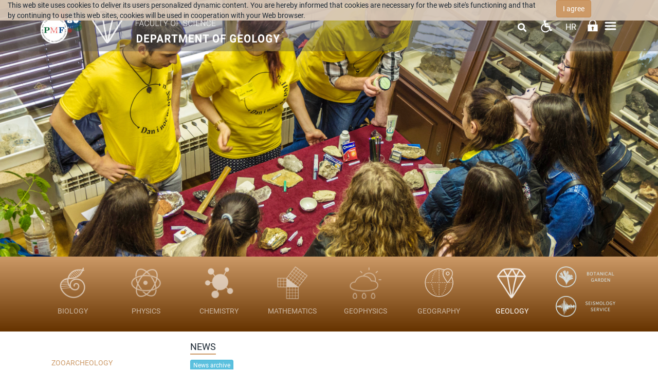

--- FILE ---
content_type: text/html; charset=utf-8
request_url: https://www.chem.pmf.hr/geol/en/course/zoo
body_size: 20536
content:
<!DOCTYPE HTML>
<html lang="en" class="htmlcms">

                        
                    

    <!--
    Powered by Ekorre Academic - https://ekorre.hr/ekorre-academic
    Based on Quilt CMS - https://www.fer.unizg.hr/quilt-cms
-->
<head>

<meta http-equiv="Content-Type" content="text/html; charset=utf-8" />
<meta http-equiv="Content-Language" content="en" />
<meta name="generator" content="Ekorre Academic, https://ekorre.hr/ekorre-academic/" />

<!--meta name="robots" content="noindex" /-->
<meta name="keywords" content="" />
<meta property="og:url" content="https://www.chem.pmf.hr/geol/en/course/zoo" />
<meta property="og:title" content="Zooarcheology" />
<meta name="twitter:card" content="summary" />
<title>Zooarcheology</title>

<!-- breaks jquery-ui-1.10.3 tabs -->
<!--base href="https://www.chem.pmf.hr/geol/en/course/zoo"-->

<link rel="alternate" type="application/rss+xml" title="PMF: Zooarcheology" href="/feed/rss.php?url=/geol/en/course/zoo" >
<link rel="alternate" type="application/rss+xml" title="PMF News: Zooarcheology" href="/feed/rss.php?url=/geol/en/course/zoo&amp;portlet=news" >
<link rel="alternate" type="application/rss+xml" title="PMF Content: Zooarcheology" href="/feed/rss.php?url=/geol/en/course/zoo&amp;portlet=content" >
<link rel="alternate" type="application/rss+xml" title="PMF Repository: Zooarcheology" href="/feed/rss.php?url=/geol/en/course/zoo&amp;portlet=repository" >
<link rel="stylesheet" href="/lib111/font-awesome/css/all.min.css">

<script type="text/javascript">
	var _selfbase = "";
	var _selfurl = "/geol/en/course/zoo";
	var _request_method = "GET";
	var _uid = 1;
    var _lc_window_refreshing = "Refreshing...";
    var _lc_error_save_with_different_uid = "You are no longer logged in. Before saving data, open a new window and log in.";
    var _v1_ajax_url = _selfbase + "/jsxr.php/geol/en/course/zoo";
    var _v1_ajax_settings_default = {
        async : false,
        type : "POST",
        dataType : "json",
        url : _v1_ajax_url
    };
    var _lc_window_close = "Close";
    var _design_skin_dir = "/_pub/themes_static/pmf2019/geol";
</script>
<script type="text/javascript" src="/lib111/json2.js"></script>
<script type="text/javascript" src="/lib111/jQuery/js/jquery.min.js"></script>
<script type="text/javascript" src="/lib111/jQuery/js/jquery-migrate.js"></script>
<script type="text/javascript" src="/lib111/jquery-ui/jquery-ui.min.js"></script>
<script type="text/javascript" src="/lib111/cms_misc.js"></script>
<link type="text/css" href="/lib111/jquery-ui/smoothness/jquery-ui.css" rel="stylesheet" />

<link rel='stylesheet' type='text/css' href='/_pub1767983384/themes_static/pmf2019/geol/style.css'/>
<link rel='stylesheet' type='text/css' href='/_pub1767983384/themes_static/pmf2019/geol/style_print.css' media='print'/>
<script type="text/javascript" src="/lib111/email_protection.js"></script>
<script type="text/javascript" src="/lib111/jQuery/js/jquery.truncateToVisible.js"></script>
<script type="text/javascript" src="/lib111/right_menu.js"></script>
<script type="text/javascript" src="/lib111/mmenu/js/jquery.mmenu.all.min.js"></script>
<script type="text/javascript" src="/lib111/jQuery/js/jquery.dotdotdot.min.js"></script>
<script type='text/javascript' src='/_pub1767983384/portletsJS.js'></script>
<script type="text/javascript" src="/lib111/v1submitform.js"></script>
<script type="text/javascript" src="/lib111/email_protection.js"></script>
<script type="text/javascript" src="/lib111/bg_prepare.js"></script>

        <script type="text/javascript">
            $(function(){
                $('#admin_sys_notif_btnclose').click(function() {
                    disable_cookie_message();
                    ajax_call_async("Pu-ciRpjB_W_xqRryh50NLpyc_hLqskirZQqaruXayx3TNlDBZKy-cTo_j5L2J0nc-yJZjIykfsxMZ5GzjbHaOmK1v5uF7STbElNKiZPB4w4vKtK1rTMWUrmB-Ji5zILh1bMI3n8FRcbUqDCgEIWfbYG7-g=", "", [], null, null, 0, null, "", null);;
                    $('#admin_sys_notif').slideUp(400, function() {
                        $('#admin_sys_notif').css('display', 'none');
                    });
                });
            });
        </script>
    <script type="text/javascript">
    var _session_update_timer = null;
    function _session_update() {
        $.ajax({
            url: '/empty.php/geol/en/course/zoo',
            success: function(data) {
                _session_update_timer = setTimeout("_session_update()", 1320000);
            }
        });   
             
    }
    _session_update_timer = setTimeout("_session_update()", 1320000);
</script><script type="text/javascript">
    function _onload() {
        
    }    
</script>

        <meta name="viewport" content="width=device-width, initial-scale=1">
        <link rel="icon" type="image/x-icon" href="/_pub/themes_static/pmf2019/geol/icons/logo_geol.png">

                    
            
            <link href="/_pub/themes_static/pmf2019/geol/dist/css/bootstrap.min.css" rel="stylesheet">
              
        <!-- HTML5 shim and Respond.js for IE8 support of HTML5 elements and media queries -->
        <!-- WARNING: Respond.js doesn't work if you view the page via file:// -->
        <!--[if lt IE 9]>
            <script src="https://oss.maxcdn.com/html5shiv/3.7.2/html5shiv.min.js"></script>
            <script src="https://oss.maxcdn.com/respond/1.4.2/respond.min.js"></script>
        <![endif]-->

        <link href="https://fonts.googleapis.com/css?family=Montserrat:300,300i,400,400i,500,500i,600,600i,700,700i,800,800i,900,900i&display=swap" rel="stylesheet">

    
</head>


    <body onload="_onload()" class="bodycms bodycms_left_sidebar skin_geol"><div style="display:none"><form id="ap2_v1submitform" action="" enctype="multipart/form-data" method="post"><input type="hidden" name="_v1param" value=""></form></div>

        <div class="container" id="container_admin_bar">

            <div id="cms_area_admin_bar" class="cms_area">

                
                    <div class="cms_module portlet_admin_traka"><a name="admin_traka_56624"></a>
                        <div class="cms_module_html">    <div class="container-fluid navbar-fixed-top cookie-message-container" id="admin_sys_notif" >
        <div class="row">
            <div class="col-sm-10">
                <span class="cookie-message">
                    This web site uses cookies to deliver its users personalized dynamic content. You are hereby informed that cookies are necessary for the web site's functioning and that by continuing to use this web sites, cookies will be used in cooperation with your Web browser.
                </span>
            </div>
            <div class="col-sm-2">
                <a href="#" id="admin_sys_notif_btnclose" class="btn btn-primary cookie-ok-button">I agree</a>
            </div>
        </div>
    </div>

    
</div>
                    </div>
                
            
</div>

        </div>

        <div class="white-layer" id="white-layer"></div>
        <div class="header" id="header">
            <div class="container">
                <div class="header_content">
                                         
                        <div class="header_logo" style="display: flex; flex-direction: row">
                            <div class="header_logo">
                                <a href="/en"><img style="max-height: 100px;" class="img-fluid"
src="/_pub/themes_static/pmf2019/geol/images/logo_godisnjica.png"/></a>
                            </div>
                            <div style="padding-top: 10px; padding-right: 10px !important; padding-bottom: 10px; padding-left: 0px;">
                                <a href="/geol/en"><img style='max-height: 80px' src="/_pub/themes_static/pmf2019/geol/icons/logo_geol.png"/></a>
                            </div>
                            <div class="department_logo" style="padding: 13px 0;">
                                <a href="/en"><img style='max-height: 42px' src="/_pub/themes_static/pmf2019/geol/icons/name_pmf_en.png"/></a>
                                <a href="/geol/en"><img style='max-height: 50px' src="/_pub/themes_static/pmf2019/geol/icons/name_geol_en.png"/></a>
                            </div>
                        </div>
                                        <div class="horizontal_menu">
                        <div id="cms_area_horizontal_nav" class="cms_area">

                        
                        <div class="cms_module portlet_nav"><a name="nav_106515"></a>
                        <div class="cms_module_html">


	<link rel="stylesheet" href="/lib/mmenu/css/jquery.mmenu.all.css" type="text/css"/>


<style> #mmenu_init{ z-index: 9999; } </style>

		<nav role="navigation" class="navbar-nav rightmenu">
			  <div class="navbar-header">
				  <a class=" glyphicon glyphicon-align-justify navbar-toggle" href="#mmenu_init">
					  <span class="sr-only">Toggle navigation</span>
					  <span class="icon-bar"></span>
					  <span class="icon-bar"></span>
					  <span class="icon-bar"></span>
				  </a>
				  <span class="navbar-brand  hidden-md hidden-sm visible-xs" href="">
					  						  Department of Geology
						  
					  				  </span>
			  </div>

      		<div id="nav_106515" class="collapse navbar-collapse">
					<ul class="nav navbar-nav">
																									
													        																									                                																																											<li class="dropdown mega-dropdown nav-element active nav-list ">
											<a class="nav_link menuitem  " href="/geol/en" data-params="uEHogFY9XKVfY9op8ysley21jVkF2EjtPo1qBZ4H0h_yqBzeLsSS5JoLifrRvU45F3v23NAvsBQB6dtrWfzCdiMSuIsg3j9z5IiysJK7n4WKcLQDeY5GLX3feQkMiGWiWV2FguqvT3eX3jpsMS5EtH7mjG7Qd0kB1iuuZopOgxajTPND">HOME – DEPARTMENT OF GEOLOGY</a>
										</li>
									                                                            													
													        																									                                																																											<li class="dropdown mega-dropdown nav-element active nav-list ">
											<a class="nav_link menuitem  " href="/geol/en/about_us" data-params="N7UHRzzPHaakoOTttZhj9f5ycbgGb-bs7MVrfAXnPt_Y8qlG3VpR543vF5MO7-0WykfOHd2Darowy2nugBnzaR05mrOM48W4OqexPrvysvK1Vl-q07KE6iw_tHsQJXM91wdmYF6rCaG1TUXptWOlt-fdTHI=">About us <span class="caret"></span></a>
											<ul class="dropdown-menu mega-dropdown-menu">
												<div class="col-sm-12">
																										   <a class="menutitle" href="/geol/en/about_us" >About us</a>
																									</div>
												<li class="col-sm-5 alignleft borderleft description" >
														<div><img src="/_pub//plogo/50021613."/></div>
														<div class="menudescription dot-ellipsis dot-timer-update dot-load-update .dot-height-100"></div>
												</li>
												<li class="col-sm-7">
													<ul>
																													                                                            													
													        								                                																								                                    <li class="alignleft "><a class="menuitem  " href="/geol/en/about_department/our_location"  data-params="0LER1lIjYhWgaRbX2-P6ebP8mN4SdCRjBX7-iDDlhJ59hzCSS55zVSfvl0SrRr-UJDuR_H2Jdulo12oZIex-bDQKlUeBrWE4FGCLgpZftvl5nFwMS9lZpBWc5df-U7IMWui-zDT1wECbPWtmPVT634IwQ_c=">Our location</a></li>
                                                            													
													        								                                																								                                    <li class="alignleft "><a class="menuitem  " href="/geol/en/about_department/department_structure"  data-params="cx_04ngMjz36aI8txR3pVHj93RwBfgkiu3aIoix0KxsMtcjwh-GcD7mi7NE8EyJX-YYyi8ll8yD0PqD8_eU8aH9KWu_lbrpcWY6SnyoxNsinc6r6Ujp4tJ7UBI_-Dh_6BtxD3cwlMzg-gfdOHA7c_K6S1Koq4oT-sKuqsCBYoo2YUTX9">Department structure</a></li>
                                                            													
																				
																				
																				
													        								                                																								                                    <li class="alignleft "><a class="menuitem  " href="/geol/en/about_department/deoartment_structure/regulations"  data-params="5488M6Brdzi3OXDZDNiiLW05kc0VQAhE9i_5QJk0ZEhPSfnUz2-Mzvdb2VaPlm8hg8Pl4pkOrGlTzhXes9wDo0GH3Kg8beLzr6tm9x8YO_a8czOQdtPTx_F5uOh9sBO3KQ_p_x_wY2WP2MQ9H-ygmsnpc-k=">Regulations</a></li>
                                                            													
													        								                                																								                                    <li class="alignleft "><a class="menuitem  " href="/geol/en/about_department/department_structure/annual_department_reports"  data-params="56ec5XJ5yLYVXnIOkcNieKFwMID6havHaGl-ppPPa5OjR-93axMqkieT65nU7ILE4TSopo-i8_UBx49Xr2_goi3U01M1C8cCKmypEIlTC4-uk4mqV6Sz3gN_mJPTl5RuQ_jTLlWh3hRiZJmGj9cVFkgfgDBFXX4ufXCpls3Zm4MwL5Hy">Annual Department Reports</a></li>
                                                            													
													        																													</ul>
													</li>
												</ul>
											</li>
																									                                																																											<li class="dropdown mega-dropdown nav-element active nav-list ">
											<a class="nav_link menuitem  " href="/geol/en/about_department/deoartment_structure/staff" data-params="IBsnoRMcUtUmMi4FvmhXLqi5LhR_VoyYhV4Ye1syS0S14hmYZh4rIkLv8n1EGfLJPNnOMTDEXNz6P6yi9jnSQtiioEvfO29oSR2IL5OgcsL_OAJEKsUz0tmdtKUMjGohR6ciYWShRIyIvMfL_5Esn1Rw-sQ=">STAFF</a>
										</li>
									                                                            													
													        																									                                																																											<li class="dropdown mega-dropdown nav-element active nav-list ">
											<a class="nav_link menuitem  " href="/geol/en/study_programmes" data-params="hlSiAbNgoZEl0qXJ1El12ITiZ5fdVgCwAETcq_zs9AGb7l31jeFdtwLhdMriEl5tOLSSSu93AZGcj6S6L2Fx9xbCeRkfUdTtOKyQ-Urt9Wmaowrb0Kw22-XWKaneWQB8LdHLF3bpxbHoL3ro2ddTxFqhHA0=">STUDY PROGRAMMES <span class="caret"></span></a>
											<ul class="dropdown-menu mega-dropdown-menu">
												<div class="col-sm-12">
																										   <a class="menutitle" href="/geol/en/study_programmes" >STUDY PROGRAMMES</a>
																									</div>
												<li class="col-sm-5 alignleft borderleft description" >
														<div><img src="data:image/;base64,"/></div>
														<div class="menudescription dot-ellipsis dot-timer-update dot-load-update .dot-height-100"></div>
												</li>
												<li class="col-sm-7">
													<ul>
																													                                                            													
													        								                                																								                                    <li class="alignleft "><a class="menuitem  " href="/geol/en/study_programmes/classes"  data-params="sRpKEWVHf6B2kV2DSJwbcLpPwvDiJMxCQFbeATDnykH8BQb3bw2te2omp-rfWeNrmDOrerdZSKBF1dRmyh2dyuc08qrq_2wFqIeIEH271K0HP8aGgvOaY03VA_r2Apf90ACWNE-oDys9j_sH_2NIoDr6tH8=">CLASSES</a></li>
                                                            													
																				
																				
																				
																				
																				
													        								                                																								                                    <li class="alignleft "><a class="menuitem  " href="/geol/en/study_programmes/undergraduate_study"  data-params="NBkn-KYJ5yazuMRlxEzptibdnKaptnMrzBd3f3vihgMyjC2QiJSvNsV0yeP0JZtJB7TYpIhAatJ5lNGK2hl_FgApzALlcyrrAYI6W08o3-WevZAi-rFvh2K3KbX138pdULnSTHaOW1_iVS1lVI8GnalaAv4peD4K950KVUqFjAeASMFA">Undergraduate Study</a></li>
                                                            													
																				
																				
													        								                                																								                                    <li class="alignleft "><a class="menuitem  " href="/geol/en/study_programmes/graduate_studies"  data-params="84JGcAArbTLt3QXYQG5NYPoJTba0hXRUyZHXHSRGbzyZjRsRQ1fM920LwBkuPkdAfpkKznya8ozbK6AleTy7DgaQ3VgzICbUHRSmAIdEHASak_ZnTK9PSzZukQyjM5x5ymy2o3UClZ-5W_L6PuxF91re8gY=">Graduate Studies</a></li>
                                                            													
																				
																				
																				
																				
													        								                                																								                                    <li class="alignleft "><a class="menuitem  " href="/geol/en/study_programmes/postgraduate__doctoral_studies"  data-params="KjEIEMp-OcosJicfaXJZVCjc231nqcGvbyOvdk_8Gzng1-SBx-KIe9B_n6Ysiyd7lmZ4m4f0dAwZ28dsRrguZGYrIxZVuoPmapFbmdNhVFK4StZizuzB8Ji-y8T4piVdV1Ask19pNNEGk-8embaMtOlUuaY0AYkb98YFn1lYOkfAEiJW">Postgraduate / Doctoral Studies</a></li>
                                                            													
																				
																				
																				
																				
																				
																				
																				
																				
																				
													        								                                																								                                    <li class="alignleft "><a class="menuitem  " href="/geol/en/study_programmes/study_regulations"  data-params="vpZiDwfzoGDa1u2fcbJDDuUBbs6StW2nLOnOpk-kSlvunRkgkdy9a3Gasr-Z8gOKvKtU7Occ_9Qm0od5VS-TbOvGrxd_iGAL8z-Vwi0aSroMVTF-sNPnsHcnt4Y2FvND_wwTdu4VXYHTj4L_9Fgr5Ksla5E=">STUDY REGULATIONS</a></li>
                                                            													
													        																													</ul>
													</li>
												</ul>
											</li>
																									                                																																											<li class="dropdown mega-dropdown nav-element active nav-list ">
											<a class="nav_link menuitem  " href="/geol/en/students" data-params="fJa7Bfob2Ztm_f9vuRfgXTtnONkOsZOT9c6YXmB8XENO4ioLTlPvu2jekIZL_mPtvsTcvH7YXilxh9LfME6ZUDKQWjwMkkQOGwaQB-Ws6oRrAWB7WS-W0BOkFZoitoaK8GvNiaIhiLs6eSLw60IkmgJAVBU=">STUDENTS <span class="caret"></span></a>
											<ul class="dropdown-menu mega-dropdown-menu">
												<div class="col-sm-12">
																										   <a class="menutitle" href="/geol/en/students" >STUDENTS</a>
																									</div>
												<li class="col-sm-5 alignleft borderleft description" >
														<div><img src="data:image/;base64,"/></div>
														<div class="menudescription dot-ellipsis dot-timer-update dot-load-update .dot-height-100"></div>
												</li>
												<li class="col-sm-7">
													<ul>
																													                                                            													
													        								                                																								                                    <li class="alignleft "><a class="menuitem  " href="/geol/en/students/student_office"  data-params="AR-EFPdvVnDvzYZWvCxUtWKwFX9g9de7cxJu-EWjiZ5nmqUb-4vsUMutQ7cp5bnhH8gl_J0KnJB4g4YYOU-wJuhDH5mfM-FndFP4360LAtwR2SIu_d7m4bQMqeuiJShczeJcyKcL9uZx4sj_A1KxVah5mSs=">Student Office</a></li>
                                                            													
													        								                                																								                                    <li class="alignleft "><a class="menuitem  " href="/geol/en/students/regulating_status_requests_payments"  data-params="GEMw0v0uUWwXPObKon-yn7iPrho9Ham4mJilr4-xe3umhrqh6UaH8FAE981t3Bagb_1_l_NToYfNroyRDebI_8j684XnWiAm1MlAS6IaR09ohiqdB2qJn8wnLbbmZpUtcwfBbla0nAM49bhhvF6rUF7i4Zx4CLk_vyc3d_M_xetI1SAS">Regulating status, requests, payments</a></li>
                                                            													
													        								                                																								                                    <li class="alignleft "><a class="menuitem  " href="/geol/en/students/student_council?redirect=1"  data-params="d6wQpka1MKkIEb8iL6YIPh1XlZd9r2lmObjQBTK2jWfSAM7zJyfl5sYUaQ_IMFHJrd9WyIqu7J3ZGJRQ8DhLn4GF5JHtAniek2UnRSfmXV58f34LfI_1o679mJ5yPFELhiS99X_amC-HS7kZrbXm73ZE6WM=">Student council</a></li>
                                                            													
													        																													</ul>
													</li>
												</ul>
											</li>
																									                                																																											<li class="dropdown mega-dropdown nav-element active nav-list ">
											<a class="nav_link menuitem  " href="/geol/en/erasmus_students" data-params="l2DsELDoUxufZZ6X5S6c94JHuhdPXf8r6F8xoXDWNWcBA3GYJD3Qq6fDxkWQAf9dRVUlCCkFjeIS-oqPVnkDcZ9KmWk1KE9Trd3YF4c-QgKUae28zAc8OifINKHTx5pI3SbOkdbmem6XMkKg63Hcw0Q31KY=">Erasmus students <span class="caret"></span></a>
											<ul class="dropdown-menu mega-dropdown-menu">
												<div class="col-sm-12">
																										   <a class="menutitle" href="/geol/en/erasmus_students" >Erasmus students</a>
																									</div>
												<li class="col-sm-5 alignleft borderleft description" >
														<div><img src="data:image/;base64,"/></div>
														<div class="menudescription dot-ellipsis dot-timer-update dot-load-update .dot-height-100"></div>
												</li>
												<li class="col-sm-7">
													<ul>
																													                                                            													
													        								                                																								                                    <li class="alignleft "><a class="menuitem  " href="/geol/en/erasmus_students/erasmus_20252026"  data-params="4Fu5RofoeyoXQa7Kr7K3535V9oB1w_H4WIFXlCInsCag8XiDNZDI42VjydLyyaLa7MAFBZijUtRSYvjpZGr6_mCEaPFM2a24O4lVdtXPZecp9N1xqf3isSS3J57i9bt0vqCLGTWWBNKWq4Tm5EwhkFf-RsQ=">Erasmus 2025/2026</a></li>
                                                            													
													        								                                																								                                    <li class="alignleft "><a class="menuitem  " href="/geol/en/erasmus_students/erasmus_20242025"  data-params="UXoAG68uWDrPuAnamFS7yacIa3GLnOfJjK-L6HdWzHSkTcM657M8SM1mj9hgV_G1jnbwIUCl36kXCWTQyicPCIuFvYy9nLI8OBOvXG3hnMcYSc3Hnp6hK6m3kaO0G0h-EHePU14Hhhn4InEdWx_mHsfUsVY=">Erasmus 2024/2025</a></li>
                                                            													
													        								                                																								                                    <li class="alignleft "><a class="menuitem  " href="/geol/en/erasmus_students/erasmus_20232024"  data-params="Scfw7p-2h6f-23ivzh0XgF621G29_FCIrXCExThMuSScPh2ZAVNToXuVUI1OoqKi1JFnqU7L-_A6Y9XtJXWjhN-bNVx57J99vfdYk10EaUNx1f4-SLjgV-em1V5fZzHIb6oIrIdlrrbo9eFIUU8BxC81dRk=">Erasmus 2023/2024</a></li>
                                                            													
													        								                                																								                                    <li class="alignleft "><a class="menuitem  " href="/geol/en/erasmus_students/erasmus_20222023"  data-params="bEI72E2y2BGUlT4iCuRgYwkcZW-_U9HPqarOCL5KP_yQMkI2o3zkOzekeMUdHp2D2hEB4KIhAjKFRCEHdyomuM3uCFTv41uSeQgNds2clHzXZjTVMCnSZ6XY6d5fyUHzmPX6jFeBavvHTZ1vxTEsBcZe-mI=">Erasmus 2022/2023</a></li>
                                                            													
													        								                                																								                                    <li class="alignleft "><a class="menuitem  " href="/geol/en/erasmus_students/erasmus_20212022"  data-params="SU8Jr7RiMFDXEZHK9nLU8qnGrcQoO2H5hsB7rpmDZFSe4dph1cGpC4UQmQ_LRTwZp7WrMKF8LNCh9Ye0S5M62tIMHJYUdhy9efim2A8IjtDSlcAUyoejLt-p3SNMKZmAWKhd7AvKKZ9X0wWbGQuc-6whXrY=">Erasmus 2021/2022</a></li>
                                                            													
													        																													</ul>
													</li>
												</ul>
											</li>
																									                                																																											<li class="dropdown mega-dropdown nav-element active nav-list ">
											<a class="nav_link menuitem  " href="/geol/en/enrollment" data-params="UMW4p3E0awRzJWbN1PWbZBkqUFfvMioN_-mcRKyi2BBpvJuMcOxQeAuNesEAdNLfxJKK4eg5q3qG-wXf55PFMJZa5Oj9w4JltAYd8zlqJKls3GlDuw0mo_Lbvh0zcUGfX8DaoDHGCI3Exyfd-YyJMT97nYQ=">ENROLLMENT</a>
										</li>
									                                                            													
													        																									                                																																											<li class="dropdown mega-dropdown nav-element active nav-list ">
											<a class="nav_link menuitem  " href="/geol/en/international_relations" data-params="xMb9kwYUFg1RhcbdMQnOu5fRBfhDPcEpXps24t8oANwxZsrjLgApXF3C03K2XPL15UbOOu7d8aEZY5lMC5K9ba-sX4VHY6I-Cng3xt99ci5_7i66S-ueMvlzp_AqJ0GAWBivtumQMGo4b4WNdWb113UD2BA9Kih5M6eCL2dXrJGUKEGB">MOBILITY AND INTERNATIONAL RELATIONS</a>
										</li>
									                                                            													
													        																									                                																																											<li class="dropdown mega-dropdown nav-element active nav-list ">
											<a class="nav_link menuitem  " href="/geol/en/research" data-params="coOueZZIVP0mNRd2C1Ub_lqz-CkoVaCTri6NeMK6bY50rgqlHejYRzGFI_6DtZbfWo_HWNpvMOR_j__2xd9dOxvujiUiUMbf-YNMMsAjO5Yd-o1c4ejeTiyLHhKPGIzlN39SvoruxmqB7Zx33RIrhdERIIg=">RESEARCH <span class="caret"></span></a>
											<ul class="dropdown-menu mega-dropdown-menu">
												<div class="col-sm-12">
																										   <a class="menutitle" href="/geol/en/research" >RESEARCH</a>
																									</div>
												<li class="col-sm-5 alignleft borderleft description" >
														<div><img src="/_pub//plogo/50021629."/></div>
														<div class="menudescription dot-ellipsis dot-timer-update dot-load-update .dot-height-100"></div>
												</li>
												<li class="col-sm-7">
													<ul>
																													                                                            													
													        								                                																								                                    <li class="alignleft "><a class="menuitem  " href="/geol/en/research/projects"  data-params="0JVU_FhxMVyhopCiudzIHniB3H45ssNTv8jp8o6pHQQDLO8uXIYLgCIvHaZas1lo_fgqRMZWp0IotQWWTaTt2wXZwqTv0F757f-aFwcd04_-JWXJfE3g3TGogLKfvUH7olu4kd0gAYASQs_1kLw-jM2Ya4Q=">Projects</a></li>
                                                            													
																				
																				
																				
																				
																				
													        								                                																								                                    <li class="alignleft "><a class="menuitem  " href="/geol/en/research/infrastructure"  data-params="00_WiTDlnmXAMpHtZ-zt_i-CdpBgIWznGbTilv1YeS19KyWQ4eshIL5cp4DzE63ZBUwpDWB4Mg53QAFJOBuaponOc5w6P0MiuVwpnt5KD_PVE3pGEXjU0E7fc2xJHY3QytyZBRPbm0UeUpobKmqwkYq_HaA=">Infrastructure</a></li>
                                                            													
													        																													</ul>
													</li>
												</ul>
											</li>
																									                                																																											<li class="dropdown mega-dropdown nav-element active nav-list ">
											<a class="nav_link menuitem  " href="/geol/en/collections" data-params="EWbnVUAt6YN4SBmK-KB0OqhlTE9S761Cw-_iId-7WjvsNlQ_W0wTTfHa34AD0roSf-mL9D1ATb1cgAg9W7STn4gCpXnU-F8VZWmZnteYPM7DtOvwn_dPJ6NvDpjsmn5eaK_sGm5reGM5bD9lKdwyOUBfHOc=">COLLECTIONS <span class="caret"></span></a>
											<ul class="dropdown-menu mega-dropdown-menu">
												<div class="col-sm-12">
																										   <a class="menutitle" href="/geol/en/collections" >COLLECTIONS</a>
																									</div>
												<li class="col-sm-5 alignleft borderleft description" >
														<div><img src="data:image/;base64,"/></div>
														<div class="menudescription dot-ellipsis dot-timer-update dot-load-update .dot-height-100"></div>
												</li>
												<li class="col-sm-7">
													<ul>
																													                                                            													
													        								                                																								                                    <li class="alignleft "><a class="menuitem  " href="/geol/en/collections/geological_and_paleontological_collection"  data-params="t2nqTCxed3olixoBa-khUlvTs7kmfzAe4bQNy7DacWzbg7cP4YbtIA8bOP7vYsC1Xf143t7QE94Puoo7JUynR0hJshcT0KUIrkmKLxsPD-NJ-jCQBo1i292VfswlyOk51vRtIZGvX_VUaTwegxSE6eNny8FB-Omp0c82gRhkDXIsosau">Geological and Paleontological Collection</a></li>
                                                            													
													        								                                																								                                    <li class="alignleft "><a class="menuitem  " href="/geol/en/collections/collections_at_the_division_of_mineralogy_and_petrology"  data-params="UrXNe7MfULyKxv2t1xQ8mwscDepswy6fIuRB-KBfvs0wyw1XHCptZAWi3R50rNyc6UDMGCxsBDm_Lt6keqn0ljoSjzOj4Jly-CagUNqQ6-Mk3vFIJRuoCPQqzYaOJDEqI1fF477KN5FbgT6BbHA49IGa_0HnecJvLcMNo3FN0oUPmTwVgdbOZCG7BE2qfdbXQLrQ4Q==">Collections at the Division of Mineralogy and Petrology</a></li>
                                                            													
													        																													</ul>
													</li>
												</ul>
											</li>
																									                                																																											<li class="dropdown mega-dropdown nav-element active nav-list ">
											<a class="nav_link menuitem  " href="/geol/en/central_library_of_geology" data-params="FMleBqawvDrccFt4Ge5zFOeIm5iXI0WBD5_yf6RbMqdUIsFlwBdY8MVYrKVKrkZjV9YdDRL4_AwKXeVWo91jSw15i4jLt_4hh3BUBpKmldrJ_7eUvwaf3shVg4cC5fBHe3tB4cI01MRfmiOLOLRexje21Rs2dx73RO1Gdon94nfTBaAN">CENTRAL LIBRARY OF GEOLOGY <span class="caret"></span></a>
											<ul class="dropdown-menu mega-dropdown-menu">
												<div class="col-sm-12">
																										   <a class="menutitle" href="/geol/en/central_library_of_geology" >CENTRAL LIBRARY OF GEOLOGY</a>
																									</div>
												<li class="col-sm-5 alignleft borderleft description" >
														<div><img src="data:image/;base64,"/></div>
														<div class="menudescription dot-ellipsis dot-timer-update dot-load-update .dot-height-100"></div>
												</li>
												<li class="col-sm-7">
													<ul>
																													                                                            													
													        								                                																								                                    <li class="alignleft "><a class="menuitem  " href="/geol/en/central_library_of_geology/catalog"  data-params="sSauSh9WCC9ntpfOcnSzOEpReonqhZZvUZGlvd9TnKyB8zARZmhHiBAoufqghGTDAMIpw2RmsWUkQ150smQaN1b-AqUDOh1uGxNIO4vR2OaTf6MWiPL3JA5fhgN7bey0PW-wcac_5ArgpWBT8XzdlQxTADs=">Catalog</a></li>
                                                            													
													        								                                																								                                    <li class="alignleft "><a class="menuitem  " href="/geol/en/central_library_of_geology/book_borrowing"  data-params="1xE-5Y78rH-RM4b3dBrQoXxhpyDPfROf4QqhFiCs0KM_bWpVzWjgqcYWs9L-vQS_houxYaQO2OjsB8JkOflsh2Wz8jJTWXA8HuJk7XKmTIPVT2yDy_nQBNEzBgh7FtYbP4y6MOj-8iiItzuQ1DuNH9TYZWg=">Book borrowing</a></li>
                                                            													
													        								                                																								                                    <li class="alignleft "><a class="menuitem  " href="/geol/en/central_library_of_geology/interlibrary_loan"  data-params="RsWA-CvzPApo89Xz87O9z7EDDw3t4jwM5acimhvXyEhJHMtS6Api679adj3qI5TESzjtCSKR_Xf1qA-uD5gvfaoeeNYol1y59o3Ijk418ULildAKQWkoygf7X2GRiqSkScNnkObDNTMpN6LpTExuhCZVBxI=">Interlibrary loan</a></li>
                                                            													
													        								                                																								                                    <li class="alignleft "><a class="menuitem  " href="/geol/en/central_library_of_geology/databases"  data-params="gWm1wkqlDSenfQPFyivCAXyLPEQ12cEBBqClPqc8bDptKrbjJ8qnvmp_adxN0qPodWUGotud1UM19GkzhY8ZRUSE_O9CCLdVUYxNN71GMrYa7r3_q4z6-Xi93h8hchOsAEwkABtCCWrVjKzYTx9OiJl7kjE=">Databases</a></li>
                                                            													
													        								                                																								                                    <li class="alignleft "><a class="menuitem  " href="/geol/en/central_library_of_geology/repository_of_the_faculty_of_science"  data-params="Iplc0CPTHiXUoc8zVVk8AQ6eqkV6ZXZ-4__wbOxOdY2qqEpArDp7DbJdWzH5CiAvogggExtbQkwt_UMR0LOrfG5x0cBBH-xbIjVp7Ot4OHh1i4aoo0gjvi1IVvzikq19Zlbj0b9LC9t0Fdpn1PrFpSI6DWHTnCy5jmfUlpP2aku0hLZR">Repository of the Faculty of Science</a></li>
                                                            													
													        								                                																								                                    <li class="alignleft "><a class="menuitem  " href="/geol/en/central_library_of_geology/turnitin_software"  data-params="93a5kFII2gCLx-w5JbdJAF5CLNcR-whbnbIp0X8GebrjCAADxjuVdJa_PMfhIHX1FxkySIwb2dSUQ1B4EkfHUv_mA6_Td2zr8lcFn_sBdbK6E3NjwMaUNv0oO2XHgO5FbZCzreuMCCpLwn0_9EbxMVTLvmQ=">Turnitin software</a></li>
                                                            													
													        								                                																								                                    <li class="alignleft "><a class="menuitem  " href="/geol/en/central_library_of_geology/about_library"  data-params="aMf_IccyfJ-bATRKgxXwB8Rh98v98206n1PnvofZC9aZlTZ1axiBR-aTIktv7sEBCX_9gHmERMZ2-tec-AkldGpBNWRJsQi0LIs3ajplFR1IibuMeL576srmjDOawPEi3KReEeX6-bfzhiiTZ4bQfBkpiGY=">About library</a></li>
                                                            													
													        																													</ul>
													</li>
												</ul>
											</li>
																									                                																																											<li class="dropdown mega-dropdown nav-element active nav-list ">
											<a class="nav_link menuitem  " href="/geol/en/address_book" data-params="eQ_GHXfl8PUlJKzvlV8zFtFaL--f-2CPgDqzCabP5BDRkKWQbOYn80fRu_AdfVKNHgSFKbA67cEVE6ZC5o4XO3mUbTqpyob7oXuFPEhfKMKRAZrP5-COcV-sppT7j6yErVWZZqWWOwf3Wj-pL0PUoIH8VHw=">ADDRESS BOOK <span class="caret"></span></a>
											<ul class="dropdown-menu mega-dropdown-menu">
												<div class="col-sm-12">
																										   <a class="menutitle" href="/geol/en/address_book" >ADDRESS BOOK</a>
																									</div>
												<li class="col-sm-5 alignleft borderleft description" >
														<div><img src="data:image/;base64,"/></div>
														<div class="menudescription dot-ellipsis dot-timer-update dot-load-update .dot-height-100"></div>
												</li>
												<li class="col-sm-7">
													<ul>
																													                                                            													
													        								                                																								                                    <li class="alignleft "><a class="menuitem  " href="/geol/en/address_book/teaching_staff"  data-params="ndVGeniYs0BO9tTK2lNDi-rl8lgM6pWV0rsiItUmcadare2TuPFh7feopxaTMl2SnYmN7LkeM-uUk7l0MZhrgWyytzGzq65yBjRagFbeXdo0QPBcg7fNzmBFGJW7nleMmZEk2niMKdeHdm3W7PddE11Wm-I=">Teaching staff</a></li>
                                                            													
													        								                                																								                                    <li class="alignleft "><a class="menuitem  " href="/geol/en/address_book/laboratories_administration"  data-params="n6b8s0YcX2YSjAM9O5bjcrcOFW1QM57XNl58AeIb8B8UADno38t0ttWyPuvX3RyUGMNPpKan1zF8xpeZ_zv1k1ENuDbxhAX21ZJe5oL9aDIcYE89pytB-gGpBgGP4bbyHmiFT4wnNrUK_MWQJeULGt3zV8ECc4TYt8JxJDAk1whXNWCy">Laboratories, Administration</a></li>
                                                            													
													        																													</ul>
													</li>
												</ul>
											</li>
																									                                																																											<li class="dropdown mega-dropdown nav-element active nav-list ">
											<a class="nav_link menuitem  " href="/geol/en/archive" data-params="l4iC2A4DaEzASyNYZCi8I5su1vnUWh39uz46qh4HfgU9aGakTLaf-hZIqZkKJO0AuZOB6nYk1qybUYSPWIvlG1fArNwdHqF-fywSNF3E07MMloPszmEPjJ8fCVZI8UAAvJd0PCJzzG_5cS8QO7aIKWPzMk0=">ARCHIVE <span class="caret"></span></a>
											<ul class="dropdown-menu mega-dropdown-menu">
												<div class="col-sm-12">
																										   <a class="menutitle" href="/geol/en/archive" >ARCHIVE</a>
																									</div>
												<li class="col-sm-5 alignleft borderleft description" >
														<div><img src="data:image/;base64,"/></div>
														<div class="menudescription dot-ellipsis dot-timer-update dot-load-update .dot-height-100"></div>
												</li>
												<li class="col-sm-7">
													<ul>
																													                                                            													
													        								                                																								                                    <li class="alignleft "><a class="menuitem  " href="/geol/en/archive/photo_arhive"  data-params="mvAcX4tn1YLsRhdCEY3wtdD-Z2siBxUe2Lx4w9_CPLNPYPdGAg2ivnV_PjSRrJDD10uYRGRWw4FrBcD5mTSRyQS-aysPmgI0w0r9NTAiBwYaYbsKxELdZt7OgksJEXypUYtcP55ZUmWbkYxiG-ikNWyBa90=">Photo arhive</a></li>
                                                            													
													        																													</ul>
													</li>
												</ul>
											</li>
																									                                																																											<li class="dropdown mega-dropdown nav-element active nav-list ">
											<a class="nav_link menuitem  " href="/geol/en/day_and_night_at_pmf?redirect=1" data-params="CD--MABVGK1LHQQwwqnnlfSAyLC_cgwVVd3da4Z72FTimlAg02pNMAbVTciVPUpmlMXYZvRO3n0TzmzNbXgPSF8pSzoPWQ5f24KwFkPLYWG69VlQYWzHwtCFtMcVVBDyf8WMOw96IC1xhBorPag3vz9vD__mEcWidfa-qpRbeUf1VZXr">DAY AND NIGHT AT PMF <span class="caret"></span></a>
											<ul class="dropdown-menu mega-dropdown-menu">
												<div class="col-sm-12">
																										   <a class="menutitle" href="/geol/en/day_and_night_at_pmf?redirect=1" >DAY AND NIGHT AT PMF</a>
																									</div>
												<li class="col-sm-5 alignleft borderleft description" >
														<div><img src="/_pub//plogo/50021636."/></div>
														<div class="menudescription dot-ellipsis dot-timer-update dot-load-update .dot-height-100"></div>
												</li>
												<li class="col-sm-7">
													<ul>
																													                                                            													
													        								                                																								                                    <li class="alignleft "><a class="menuitem  " href="/geol/en/day_and_night_at_pmf/geological_afternoon"  data-params="vnUXYH7bJWY8Ogfi_0DTGgJAQ632z0Z5p8nmCz70y7Y_5PRY1ArVZm2RAaNwV4mMxnNVzOPrvB5gWlel1mMXHaKPDW5jsVdYxI-2m28-l7NOxd2PK-oG60gaxahGNj0R98sTBzSMSGwyxvOv3kJPbHR_lSY4sFSvP0PFcf58VaJNARLn">Geological afternoon</a></li>
                                                            						                                                    </ul>
                                        </li>
                                    </ul>
                                </li>
                        					</ul>
                </div>
		  </nav>



<script>
	$(document).ready(function(){
	    // Single call only
	    var body$ = $("body");
	    if(body$.data("hasmmnav") == "1"){
	        return;
        }
		body$.data("hasmmnav", "1");


	    // Hide top admin nav
		var includeAdminMenu = true;

		$(".cms_module.portlet_nav").addClass("hidden-xs hidden-sm"); //sakriva sve navigacije na stranici pa i ovu

	    $("#top_nav").find("a").each(function() {
	        var div = $("<span class='showstate'></span>");
	        $(this).append(div);
	    });

        // Hold menus that are in opening process here
        var showMenuElement = null;
        var showMenuTimer = null;

        // Hold menus that are in closing process here
		var hideMenuList = [];
		var hideMenus = function(activeMenu) {
		    // stop element from showing up
            if(showMenuElement !== undefined && showMenuElement !== null && activeMenu !== null && !$(activeMenu).is(showMenuElement)) {
                clearTimeout(showMenuTimer);
                showMenuElement = null;
            }

			while(hideMenuList.length > 0) {
				var timerObj = hideMenuList.pop();

                if(activeMenu !== undefined && $(activeMenu).is(timerObj.element)) {
                    // do not hide active menu!
                } else {
                    $('.dropdown-menu', timerObj.element).not('.in .dropdown-menu').hide(); // stop(true,true).slideUp();
                    $(timerObj.element).toggleClass('open');
                }

				clearTimeout(timerObj.timer);
			}
		};

        $(".dropdown").hover(
            function() {
                // show
                // console.log("show", this);
                hideMenus(this);

                if(showMenuElement !== undefined && showMenuElement !== null && $(this).is(showMenuElement)) {
					// ok
                } else {
                    clearTimeout(showMenuTimer);

                    if(!$('.dropdown-menu', this).not('.in .dropdown-menu').is(':visible')) {
                        showMenuElement = this;
                        showMenuTimer = setTimeout(function (element) {
                                $('.dropdown-menu', element).not('.in .dropdown-menu').show(); // stop(true,true).slideDown();
                                $(element).toggleClass('open');
                            },
                            100,
                            this
                        )
                    }
                }

                // $('.dropdown-menu', this).not('.in .dropdown-menu').show(); // stop(true,true).slideDown();
                // $(this).toggleClass('open');
            },
			function() {
                // hide
                // console.log("hide", this);

                // $('.dropdown-menu', this).not('.in .dropdown-menu').hide(); // stop(true,true).slideUp();
                // $(this).toggleClass('open');

                // stop element from showing up
                if(showMenuElement !== undefined && showMenuElement !== null && $(this).is(showMenuElement)) {
                    clearTimeout(showMenuTimer);
                    showMenuElement = null;
                }

                if($('.dropdown-menu', this).not('.in .dropdown-menu').is(':visible')) {
                    var obj = {
                        element: this,
                        timer: timer = setTimeout(function (element) {
                                $('.dropdown-menu', element).not('.in .dropdown-menu').hide(); // stop(true,true).slideUp();
                                $(element).toggleClass('open');
                            },
                            100,
                            this
                        )
                    };
                    hideMenuList.push(obj);
                }
            }
		);

		// Create MMenu
		var l = "<nav id='mmenu_init'><ul>";
		var nav$ = $("nav");
		var blocks = [ ];
		var l2 = "";
		var menuCount = 0;
		nav$.each(function() {
            l2 = $(this).find("ul.navbar-nav");
            if (l2.length === 0) {
                l2 = $(this).find("ul.nav-list");
            }

			var title = $(this).find(".navbar-brand").text().trim();
			if (title === "" && includeAdminMenu && $(this).hasClass("navbar-fixed-top")) {
				title = "Admin";
			}else{
				menuCount++;
            }

			if(title !== "") {
                var menuContent = "";
                l2.each(function () {
                    var $mc = $(this).clone();
                    $mc.find("style").remove();
                    $mc.find("script").remove();
                    $mc.find("link").remove();
                    $mc.find("div").remove();
                    menuContent += $mc.html(); // html();
                });
                blocks.push("<li class='mmmainmenu'><a>" + title + "</a><ul>" + menuContent + "</ul></li>");
            }
        });
		if(blocks.length === 1){
			l+= l2.html();
		}else{
			l+= blocks.join("");
		}
		l+="</ul></nav>";
		$(l).appendTo(document.body);

		var mi = $("#mmenu_init");
		// Fix
		mi.find(".mega-dropdown-menu").each(function(){
			$(this).replaceWith($(this).find("li ul"));
		});
		// Cleanup
		mi.find("img").remove();
		mi.find(".description").remove();
		mi.find("span").remove();
		mi.find("a.collapse-link").remove();
		mi.find("a.collapse-nochildren").remove();
		mi.find("a").removeAttr("oncontextmenu").removeAttr("class").removeAttr("data-params");
		mi.find("li").removeAttr("id").removeAttr("aria-expanded");
		var mp = (mi.find(".active_path").length === 0);
		mi.find("li.mmmainmenu:not(:last-child)").find("li").removeAttr("class");
		mi.find("ul").removeAttr("class").removeAttr("id").removeAttr("aria-expanded");
		// debugger;
		if(mi.find(".mmmainmenu").length !== 3 ){
		    mi.find(".active").removeClass("active");
		    mi.find(".mmmainmenu").last().addClass("active");
        } else {
		    if(menuCount === 1){
				var activePath = mi.find(".active_path");
				mi.find(".active").removeClass("active");
				mi.find("li.active_path").addClass("active");
				// debugger;
            }else {
                var changedEl = mi.find(".active").last().removeClass("active").parent().closest("li").addClass("active");
                if (changedEl.length === 0) {
                    mi.find("li.mmmainmenu").addClass("active");
                }
            }
        }
		mi.mmenu({
			"counters": true,
			"searchfield": {
				"resultsPanel": true
			},
			"offCanvas": {
//				"zposition": "front",
			    "position": "right"
		    },
			"navbars": [
				{
					"position": "top",
					"content": [
						"searchfield"
					]
				},
				{
					"position": "bottom",
				   	"content": [
													"<a class='fa fa-unlock' href='/login'></a>",
										   ]
				}
			]
		},
		{
			"classNames": {
				"selected": "active"
			}
		}
		);
	});
</script>
</div>
                        </div>
                        
                        
</div>

                    </div>
                    <div class="header-icons">
                        <div class="div_autocomplete">
                                                            <script type="text/javascript" src="/lib/unibox/unibox.js"></script>
<link rel='stylesheet' type='text/css' href='/lib/unibox/unibox.css'/>

<style>
    .search-separator { 
    					display: inline-block; 
    					vertical-align: middle;}
    					
    .search-separator .search-container { 
    										position: relative;   }
    
    .search-separator .search-container:hover input { 
    												  /*min-width: 350px; */
    												  opacity: 1; }
    
    .search-separator .search-container:hover .search-button { 
    														   background-color: #f8f8f8; 
     														   opacity: 1; }
     
    .search-separator .search-container form { position: relative; }
    
    .search-separator .search-container input {   
												color: #fff; 
												background-color: #867979; 
												opacity: 0;
												position: absolute;
												right: 0;
												top: 0;
												margin: 0 !important; 
												padding: 4px 10px 4px 25px !important;
												height: 40px;
												width: 40px; 
												border-radius: 5px; 
												border: none; 
												box-shadow: none; 
												-webkit-transition: all 0.5s ease-in-out;
												-moz-transition: all 0.5s ease-in-out; 
												transition: all 0.5s ease-in-out; }
      
      
    .search-separator .search-container input:hover { 
    													border : inherit; 
    												    color: #d0e0ee;  }
    
    .search-separator .search-container input:focus { 
    												  border: inherit; 
													  background-color: #867979;
													  /*min-width: 350px !important;  */
													  opacity: 1 !important; }
     
    .search-separator .search-button {  
    									font-size:1.25em; 
										text-align:center; padding-top:8px; 
										background-color: #f8f8f8;  
										padding-left: 20%; 
										position: relative; 
										width: 40px; 
										height: 40px;
										display: inline-block; 
										vertical-align: middle; 
										z-index: 10; 
										border-radius: 5px; 
										border: 2px solid #adadad; 
										cursor: pointer;
										-webkit-transition: all 0.5s ease-in-out; 
										-moz-transition: all 0.5s ease-in-out; 
										transition: all 0.5s ease-in-out;}
    
</style>


<script>
	$(document).ready(function(){
		$(".autocomplete_search").unibox({
		  // these are required:
		  suggestUrl: '/lib/ajax_autocomplete_search.php?search_url=%2Fen%2Fsearch&', // the URL that provides the data for the suggest
		  // these are optional:
		  searchBoxContainerSelector: undefined, // suggest will be attached to this container, by default it will be the parent of the search input (e.g. #searchBox)
		  instantVisualFeedback: 'all', // where the instant visual feedback should be shown, 'top', 'bottom', 'all', or 'none', default: 'all'
		  ivfImagePath: '', // the path to prepend to the instant visual feedback images
		  ivfImageOffset: -80, // the vertical offset of the ivf images
		  missingErrorImage: undefined, // a default image in case a suggested image was not found
		  throttleTime: 300, // the number of milliseconds before the suggest is triggered after finished input, default: 300ms
		  extraHtml: undefined, // extra HTML code that is shown in each search suggest
		  placeholder: undefined, // the placeholder to be put in the search field
		  highlight: true, // whether matched words should be highlighted, default: true
		  queryVisualizationHeadline: '', // A headline for the image visualization, default: empty
		  animationSpeed: 300, // speed of the animations, default: 300ms
		  enterCallback: function(){ $(this).closest('form').submit(); }, // callback on what should happen when enter is pressed while the focus is in the search field
		  enterCallbackResult: function(query, href){if(href!==undefined){window.location.href = href;}}, // callback on what should happen when enter is pressed while the focus is on one of the suggests, default: undefined, meaning the link will be followed
		  typeCallback: undefined, // callback on keydown events in the search box
		  focusCallback: undefined, // callback on focus events on the search box
		  blurCallback: undefined, // callback on blur events on the search box
		  minChars: 3, // minimum number of characters before the suggests shows, default: 3
		  maxWidth: 400 // the maximum width of the suggest box, default: as wide as the input box
		});
		
		
		
	});
</script>

<div class="search-separator search-widget">
    <div class="search-container">
        <form method="GET" action="/en/search">
            <label><div class="search-button fa">&#xf002;</div>
            <input  type="search" value="" name="sq" class="autocomplete_search "></label>
        </form>
    </div>
</div>
                                                    </div>

                        <a id='accessibility_opener'><img src='/img/accessibility.gif' alt='Opcije pristupačnosti' /> Pristupačnost</a> <div class='accessibility_links' id='accessibility_links' title='Accessibility settings'><div class='textsize'><span class='textsize_label'>Text size:</span><a href="#" class="select_size_1 gornjilinkoviboxVelicina" style="font-size:11px" onclick="set_cms_text_size(1);return false;">A</a><a href="#" class="select_size_2 gornjilinkoviboxVelicina" style="font-size:13px" onclick="set_cms_text_size(2);return false;">A</a><div class='clear'></div></div><div class='simplelayout'><span class='simplelayout_label'>Page layout </span><a href="#" class="feature simple1" onclick="set_cms_simplelayout(0);return false;">Normal</a><a href="#" class="feature simple2" onclick="set_cms_simplelayout(1);return false;">Simple</a></div><div class='highcontrast'><span class='highcontrast_label'>Page contrast </span><a href="#" class="feature contrast1" onclick="set_cms_highcontrast(0);return false;">Normal</a><a href="#" class="feature contrast2" onclick="set_cms_highcontrast(1);return false;">High contrast</a><a href="#" class="feature contrast3" onclick="set_cms_highcontrast(2);return false;">Invert high contrast</a></div><div class='clear_all'><a href="#" class="feature contrast1" onclick="set_cms_clear_all(0);return false;">Clear all</a></div></div>
    <script>    
     $(function() {
        $( "#accessibility_links" ).dialog({
        autoOpen: false,
        show: {
        effect: "blind",
        duration: 1000
        },
        hide: {
        effect: "blind",
        duration: 1000
        }
        });
        $( "#accessibility_opener" ).click(function() {
            $( "#accessibility_links" ).dialog( "option", "position", { my: "right top", at: "left bottom", of: this } );
            $( "#accessibility_links" ).dialog( "option", "dialogClass", "accessibility_dialog");
            $( "#accessibility_links" ).dialog( "open" );
            });
        });
    </script>
    

                        <style>.w3c-lang-name{display:none}</style><div class='lang_links'><span class='lang not_translated lang_hr''><a href='/geol/predmet/zoo' class='lang_link_hr lang_link'><span class='full-lang-name'>Hrvatski</span><span class='w3c-lang-name'>hr</span></a></span><span class='lang current_lang current_lang_en'><span class='full-lang-name'>English</span><span class='w3c-lang-name'>en</span></span></div>
                                                    <a href="/saml-login?return=/geol/en/course/zoo">
                                <img class='login_icon' src="/_pub/themes_static/pmf2019/geol/icons/lokot.png"/>
                            </a>
                                                <a class="hamburger" href="#mmenu_init"><img class="burger" src="/_pub/themes_static/pmf2019/geol/icons/hamburgermenuicon.png"/></a>


                    </div>
                </div>


            </div>
        </div>



        <div class="container-fluid container-carousel">
            <div id="cms_area_carousel" class="cms_area">

            
            
</div>

        </div>

        <div class="gradient center">
            <div class="container icon-container">
                                    <div class="col-sm-12 col-md-6 icon-helper" style="display: flex">
                        <a href="/biol/en" class="department-icon"><img src="/_pub/themes_static/pmf2019/geol/icons/logo_biol.png" alt="" /><span class="hidden-xs"><br />Biology</span></a>
                        <a href="/phy/en" class="department-icon"><img src="/_pub/themes_static/pmf2019/geol/icons/logo_phy.png" alt="" /><span class="hidden-xs"><br />Physics</span></a>
                        <a href="/chem/en" class="department-icon"><img src="/_pub/themes_static/pmf2019/geol/icons/logo_chem.png" alt="" /><span class="hidden-xs"><br />Chemistry</span></a>
                        <a href="/math/en" class="department-icon"><img src="/_pub/themes_static/pmf2019/geol/icons/logo_math.png" alt="" /><span class="hidden-xs"><br />Mathematics</span></a>
                    </div>
                    <div class="col-sm-12 col-md-6 icon-helper" style="display: flex">
                        <a href="/geof/en" class="department-icon"><img src="/_pub/themes_static/pmf2019/geol/icons/logo_geof.png" alt="" /><span class="hidden-xs"><br />Geophysics</span></a>
                        <a href="/geog/en" class="department-icon"><img src="/_pub/themes_static/pmf2019/geol/icons/logo_geog.png" alt="" /><span class="hidden-xs"><br />Geography</span></a>
                        <a href="/geol/en" class="department-icon selected-department"><img src="/_pub/themes_static/pmf2019/geol/icons/logo_geol.png" alt="" /><span class="hidden-xs"><br />Geology</span></a>
                        <div class="department-icon vanjski_logo">
                            <a href="http://botanickivrt.biol.pmf.hr/" class=""><img class="logo_botanicki" src="/_pub/themes_static/pmf2019/geol/icons/botanical.png" alt=""/></a>
                            <a href="https://www.pmf.unizg.hr/geof/seizmoloska_sluzba" class=""><img class="logo_seizmoloski" src="/_pub/themes_static/pmf2019/geol/icons/seismology.png" alt=""/></a>
                        </div>
                    </div>
                            </div>
        </div>
        
        
    <div class="container">
        <div class="col-md-3 left-area">
            <div id="cms_area_left" class="cms_area">

                
                    <div class="cms_module portlet_nav"><a name="nav_106516"></a>
                        <h3 class="cms_module_title cms_module_title_hidden"></h3>
                        <div class="cms_module_html">        
    <nav role="navigation" class="                                             ">
        <div class="navbar-header">
            <button type="button" class=" glyphicon glyphicon-align-justify navbar-toggle" data-toggle="collapse" data-target="#nav_106516">
                <span class="sr-only">Toggle navigation</span>
                <span class="icon-bar"></span>
                <span class="icon-bar"></span>
                <span class="icon-bar"></span>
            </button>
            <span class="navbar-brand hidden-md visible-sm visible-xs" href="">
                                    Zooarcheology
                  

                            </span>
        </div>
            
            <div id="nav_106516" class="collapse navbar-collapse">
            
            <ul class='nav nav-list ' ><li class='nav-element active'><a class='collapse-nochildren'> <i class='fa fa-angle-right'></i> </a><a  href="/geol/en/course/zoo" class="nav_link "   >

                    Zooarcheology
                </a></ul></li></ul>
            
        </div>

    </nav>




    </div>
                    </div>
                
            
</div>

            <div id="cms_area_right" class="cms_area">

                
                    <div class="cms_module portlet_poll"><a name="poll_56629"></a>
                        <h3 class="cms_module_title">Poll</h3>
                        <div class="cms_module_html"><div class="poll">


    <script type="text/javascript">
    function refresh_parent()
    {
        parent.refresh_win();
    }
    </script>


<style>
.radio .form-check-input {
    margin-left: 0 !important;
    position: inherit !important;
}
.checkbox input[type="checkbox"], .checkbox-inline input[type="checkbox"]  {
}

</style>





			No polls currently selected on this page!
	    

</div>
</div>
                    </div>
                
                    <div class="cms_module portlet_repository"><a name="repository_56628"></a>
                        <h3 class="cms_module_title">Repository</h3>
                        <div class="cms_module_html">


<div class="popup_menu_holder" style="display:none;"><div style="display:none;" class="popup_container"><form id="pm_linkPopup56628_form" name="" action="" enctype="multipart/form-data" method="post"><input type="hidden" name="_v1param" value=""></form></div><div id="pm_linkPopup56628"><div style="left: 0px; top: 31px; position: absolute;" id="linkPopup56628_" class="popup_menu" onmouseover="menuMouseover(event)">
 
</div></div></div>

<div class="popup_menu_holder" style="display:none;"><div style="display:none;" class="popup_container"><form id="pm_menuAddItem56628_form" name="" action="" enctype="multipart/form-data" method="post"><input type="hidden" name="_v1param" value=""></form></div><div id="pm_menuAddItem56628"><div style="left: 0px; top: 31px; position: absolute;" id="menuAddItem56628_" class="popup_menu" onmouseover="menuMouseover(event)">
</div></div></div>



    	    
		<div class='cms_info_noitems'>Repository is empty</div>
   	

</div>
                    </div>
                
            
</div>


        </div>

        <div class="col-md-9 right-area">
            <div id="cms_area_middle" class="cms_area">

                
                    <div class="cms_module portlet_news"><a name="news_56627"></a>
                        <h3 class="cms_module_title">News</h3>
                        <div class="cms_module_html">	




<div class="news Default_news_layout news_layout_type_default">
    
        
    
                

    <div class="news_admin_links">
                
        <a title="News archive" class="btn btn-xs btn-info archive-link" href="/geol/en/course/zoo?@=1j8z7#news_56627" id="news_56627news_archivex" rel="nofollow">News archive</a>

        
            </div>
</div></div>
                    </div>
                
                    <div class="cms_module portlet_predmet_info"><a name="predmet_info_56626"></a>
                        <h3 class="cms_module_title">Zooarcheology</h3>
                        <div class="cms_module_html">

	


	<script language="javascript">

        function what() {
                return true;
                }

	function showStudList(slovo) {
	    var params = new Object();
        params['sifpred'] = 71941;
        params['slovo'] = slovo;

        var predmetinfo_disable_upisani = document.getElementById('predmetinfo_disable_upisani');
        var predmetinfo_enable_nepolozeno = document.getElementById('predmetinfo_enable_nepolozeno');
        if(predmetinfo_disable_upisani != null && predmetinfo_disable_upisani != undefined) {
            if(!predmetinfo_disable_upisani.checked) {
                params['predmetinfo_disable_upisani'] = 1;
            }
            if(predmetinfo_enable_nepolozeno.checked) {
                params['predmetinfo_enable_nepolozeno'] = 1;
            }
        }


		var result =  ajax_call_sync('FmmR1MMmBwQOzWnvkJpxVbDVtVOEJUmSb0ZTGV_H0_M6ainzUCPfUErmYBOACWcDsdMKHrBYI1nskagV-wubze0xlL6p42ZxsWJWe5zyFjHTric-_MREAUdhDLr0WC2dRaP68CTgGIAcoj9gb8z6NefztBQ=', '', params)
		var obj = document.getElementById('studlist');
		obj.innerHTML = result;

        var script_all = obj.getElementsByTagName("script");
        for(var i=0; i<script_all.length; i++)
        {
            eval(script_all[i].text);
        }

        if(typeof scroll_to_element == 'function') {
            scroll_to_element(obj);
        }

		return true;
	}

	function getGrades() {
	    var result =  ajax_call_sync('US9K2Te5pLjwVoY3RKaxrtSxqPfoDHUdYKEvle44XuXfHNFzCqTRa3LrXZivFic-njCrKCw2WfDzHdvL6UW23Ksw6ahuOt19r-cwLABoT1kj57UkTp0u8BC2lkuOmtUij9fmpT5ZCnCjIq09DcgzFa-eNL0=', 'bvcvZwImJ10eUU5s0lPt08dtVplKTK5BJPr4PQeaQZRilsCdF4hXII2WmFIokKpXz0NxdQ==', [])
		var obj = document.getElementById('ocjene');
		obj.innerHTML = result;
		return true;
	}

	</script>
		
		

        

		

		<div id="v1id-321598_842867_1"><ul><li><a href="#v1id-321598_842867_1_0"  title="Basic data">Basic data</a></li><li><a href="#v1id-321598_842867_1_1"  title="Detailed data">Detailed data</a></li><li><a href="#v1id-321598_842867_1_2"  title="Classes">Classes</a></li><li><a href="#v1id-321598_842867_1_3"  title="Consultations schedule">Consultations schedule</a></li></ul> 
                            <div id="v1id-321598_842867_1_0">

                                            <div style="float:right">
                                                                                            <span style="filter:alpha(opacity=55);-moz-opacity:.55;opacity:.55;">
                                    <a target="_parent" href='/geol/predmet/zoo'><img src="/img/flags/gif/hr.gif" title="hr"></a>
                                </span>
                                                                                            <span >
                                    <a target="_parent" href='/geol/en/course/zoo'><img src="/img/flags/gif/gb.gif" title="en"></a>
                                </span>
                                                    </div>
                    
                    <table border = "0" width = "100%" cellspacing="0">
                                                    <tr>
                                <td valign="top" width="10%" nowrap>
                                    <b>Code:</b>
                                </td>
                                <td width="90%">
                                    71941<br/>
                                </td>
                            </tr>
                                                                            <tr>
                                <td valign="top" width="10%" nowrap>
                                    <b>ECTS:</b>
                                </td>
                                <td width="90%">
                                    5.0
                                </td>
                            </tr>
                                                                            <tr class="lincharge">
                                <td valign="top" width="10%" nowrap class="lincharge">
                                    <b>Lecturers in charge:</b>
                                </td>
                                <td width="90%" >
                                    
                                    
     
        
        nasl. doc. dr. sc.
        <a target="_parent" href="/geol/en/ankica.oros_srsen">            Ankica Oros Sršen
        </a>                <br>
        
    
                                </td>
                            </tr>
                                                                                                    <tr>
                                <td valign="top" width="10%" nowrap>
                                    <b>Take exam:</b>
                                </td>
                                <td width="90%" >
                                    <a target="_blank" href='http://www.isvu.hr/studomat'>Studomat</a>
                                </td>
                            </tr>
                                                                                                                          </table>
                </div>
                <div id="v1id-321598_842867_1_1">
                    <table border = "0" width = "100%" cellspacing="0">
                                                                                    <tr>
                                    <td valign="top" colspan="2">
                                        <b>Load:</b>
                                    </td>
                                </tr>
                                <tr>
                                    <td colspan="2">
                                        <blockquote>
                                                                                                                                                                                                                                                                 <h3>1. komponenta</h3>
                                                         <table style="border: 1px dotted #ccc;" cellpadding="0" cellspacing="0">
                                                             <tr>
                                                                 <th>Lecture type</th><th>Total</th>
                                                             </tr>
                                                                                                                              <tr>
                                                                     <td style="border: 1px dotted #ccc;">Lectures</td>
                                                                     <td align="center" style="border: 1px dotted #ccc;">30</td>
                                                                 </tr>
                                                                                                                      </table>
                                                                                                                                                      * Load is given in academic hour (1 academic hour = 45 minutes)
                                                                                    </blockquote>
                                    </td>
                                </tr>
                                                                                                        <tr>
                                <td colspan="2">
                                    <b>Description:</b>
                                </td>
                            </tr>
                            <tr>
                                <td colspan="2">
                                    <blockquote>Introduction to Zooarchaeology (history, methods, problems). The Quaternary period and site types. Introduction to osteology (anatomy of bones and teeth). Excavation methods and Quaternary research methods. Osteology of different vertebrate groups. Quaternary palaeoecology, paleoenvironments, palaeogeography, extinctions. Osteology of mammals - axial skeleton. Taphonomy: bone modifications and accumulation agents. Osteology of mammals - appendicular skeleton. Osteology and palaeoecology of small mammals. Palaeolithic. Mesolithic. Domestication. Neolithic. Biomolecular methods.Case studies: Krapina and Vela spila. Repetition and essays discussions. Preliminary exam (osteology).</blockquote>
                                </td>
                            </tr>
                                                                            <tr>
                                <td colspan="2">
                                    <b>Literature:</b>
                                </td>
                           </tr>

                           <tr>
                                <td width="2%" colspan="2">
                                <ol>
                                                                                                                        <li>Reitz, E. J. and E. S. Wing, 2008. Zooarchaeology, Second Edition. Cambridge University Press, Cambridge.</li>
                                                                                                                                                                <li>Schmid, E. 1972. Atlas of Animal Bones. Elsevier, Amsterdam. Cambridge University Press, Cambridge.</li>
                                                                                                                                                                <li>Andrews, P., 1990. Owls, Caves and Fossils. University of Chicago Press, Chicago. Cambridge University Press, Cambridge</li>
                                                                                                                                                                <li>Lyman, R. L. 1994. Vertebrate Taphonomy. Cambridge University Press, Cambridge.</li>
                                                                                                            </ol>
                                </td>
                           </tr>
                                                    
                                                                                                </table>
                </div>
                <div id="v1id-321598_842867_1_2">  
                                            <table border = "0" width = "100%" cellspacing="0">
                                                                                                                                <tr>
                                <td>
                                    <strong>2. semester</strong>
                                                                    </td>
                            </tr>
                            <tr><td><blockquote>
                                                    
                                                    <strong>Izborni kolegiji za Geologiju zaštite okoliša (ljetni semestar)</strong>
                                                    -
                                                            Regular 
                                                        
                                                                                            study
                                - 
                            
                                Environmental Geology<br>
                        
                        

                                                                        
                                                    <strong>Izborni kolegiji za smjer Geologija i paleontologija (ljetni semestar)</strong>
                                                    -
                                                            Regular 
                                                        
                                                                                            study
                                - 
                            
                                Geology<br>
                        
                        

                                                                                                    </tr>                            <tr>
                                <td>
                                    <br/><strong>4. semester</strong>
                                                                    </td>
                            </tr>
                            <tr><td><blockquote>
                                                    
                                                    <strong>Izborni kolegiji za Geologiju zaštite okoliša (ljetni semestar)</strong>
                                                    -
                                                            Regular 
                                                        
                                                                                            study
                                - 
                            
                                Environmental Geology<br>
                        
                        

                                                                        
                                                    <strong>Izborni kolegiji za smjer Geologija i paleontologija (ljetni semestar)</strong>
                                                    -
                                                            Regular 
                                                        
                                                                                            study
                                - 
                            
                                Geology<br>
                        
                        

                                                                        </blockquote>
                        </td></tr>
                        </table>
                                    </div>
            
                            <div id="v1id-321598_842867_1_3">
                  Consultations schedule:
                  <ul class="predmet_info_consultations">
    
                             </ul>
                </div>
            
			        		</div>            <script type="text/javascript">
                //$(function() {
                		$("#v1id-321598_842867_1").tabs();
                		
                //});
            </SCRIPT>
            
	
	</div>
                    </div>
                
            
</div>

        </div>


        <div id="where-left-goes""></div>

    </div>


        <div class="footer">
            <div class="container">
                <div class="row">
                    <div class="col-md-6 col-xs-12">
                        <h3>FACULTY OF SCIENCE</h3>

<div class="row three-col">
<div class="col-md-4 col-1">
<p>Horvatovac 102a,</p>

<p>10000 Zagreb</p>

<p class="MsoBodyText" style="margin:0cm 0cm 0.0001pt; text-align:start">Tel:+385(0)1 4606 000</p>

<p class="MsoBodyText" style="margin:0cm 0cm 0.0001pt; text-align:start">&nbsp;</p>

<p class="MsoBodyText" style="margin:0cm 0cm 0.0001pt; text-align:start"><a href="javascript:cms_mail('dekanat','dekanat.pmf.hr','','')">dekanat@dekanat.pmf.hr</a></p>

<p class="MsoBodyText" style="margin:0cm 0cm 0.0001pt; text-align:start">&nbsp;</p>

<p class="MsoBodyText" style="margin:0cm 0cm 0.0001pt; text-align:start">Press: <a href="javascript:cms_mail('prpmf','dekanat.pmf.hr','','')">prpmf@dekanat.pmf.hr</a></p>
</div>

<div class="col-md-4 col-2">
<p><a href="https://www.pmf.unizg.hr/en">Home</a><br />
<a href="/en/about_us/about_us">About us&nbsp;</a><br />
<a href="/en/about_us/general_information">General information</a><br />
<a href="/en/about_us/structure_andmanagement">Structure and Management</a><br />
<a href="/en/study_programmes">Study Programmes</a><br />
<a href="/en/research">Research&nbsp;</a></p>
</div>

<div class="col-md-4 col-3">
<p>&nbsp;</p>
</div>
</div>

<p>&nbsp;</p>

                    </div>
                    <div class="col-md-6 col-xs-12">
                        
                    </div>
                </div>
            </div>
            <div class="bottom">
                <div class="container">
                    <div class="row">
                        <div class="col-md-8 col-xs-12">
                            <p>©&nbsp;2026&nbsp;Faculty of Science, University of Zagreb</p>

                        </div>
                        <div class="col-md-4 col-xs-12 text-right text-muted">
                            <p>
                                Powered by
                                <a href="https://ekorre.hr/ekorre-academic/" target="_blank" class="text-muted text-strong">
                                    Ekorre Academic
                                </a>
                            </p>
                        </div>
                </div>
            </div>
        </div>
        
        <script src="/_pub/themes_static/pmf2019/geol/dist/js/bootstrap.min.js"></script>
        

        <script>
            var __mql = window.matchMedia("(max-width: 991px)");
            __mql.addListener(function(event) {

                if(event.matches) {
                    // Window width is less than or equal to 991, breaking point!
                    $('#cms_area_right').insertAfter('#where-left-goes');

                } else {
                    // Window width is more than 320, do something else.
                    $('#cms_area_right').insertAfter('#cms_area_left');
                }

            });

            $( window ).load(function() {
                if ($( window).width() < 992)
                    $('#cms_area_right').insertAfter('#where-left-goes');
            });
        </script>


        <script>
            $(function() {
                if ($(".portlet_admin_pagelay").length > 0) {
                    if ($("#header-logo")) $("#header-logo").hide();
                    if ($(".header_logo")) $(".header_logo").hide();
                    if ($("#white-layer")) $("#white-layer").hide();
                    if ($(".header-icons")) $(".header-icons").hide();
                    if ($(".gradient")) $(".gradient").hide();
                    $("#header").css('position','relative');
                    $(".horizontal_menu").css('width','100%');
                }

            });

            window.onload = function() {
                if (document.getElementById('_area_carousel')) {
                    return;
                }

                if (document.getElementById('cms_area_carousel').getElementsByTagName('img').length == 0) {

                                                                var height;
                        if ($( window).width() > 992) height = '500px';
                        else if ($( window).width() > 768) height = '400px';
                        else height = '300px';
                        document.getElementById('cms_area_carousel').style.backgroundImage = "url('/_pub/themes_static/pmf2019/geol/images/nastava.jpg')";
                        document.getElementById('cms_area_carousel').style.setProperty('height', height, 'important');

                    
                    document.getElementById('cms_area_carousel').style.setProperty('background-size', 'cover', 'important');
                    document.getElementById('cms_area_carousel').style.setProperty('background-repeat', 'no-repeat', 'important');
                    document.getElementById('cms_area_carousel').style.setProperty('background-position', 'center', 'important');
                }

            };

            $(function() {
                $( "#accessibility_links" ).dialog({
                    autoOpen: false,
                    show: {
                        effect: "fadeIn",
                        duration: 500
                    },
                    hide: {
                        effect: "fadeOut",
                        duration: 500
                    }
                });
                $( "#accessibility_opener" ).click(function() {
                    $( "#accessibility_links" ).dialog( "option", "position", { my: "right top", at: "left bottom", of: this } );
                    $( "#accessibility_links" ).dialog( "option", "dialogClass", "accessibility_dialog");
                    $( "#accessibility_links" ).dialog( "open" );
                });
            });


            $(document).mousemove(function(event){
                if(! $( "html" ).hasClass( "logged-in" )) {
                    $( "#v1tooltip_div" ).remove();
                }
            });


        </script>

        <style>
            @media (max-width: 768px) {
                .white-layer {
                    background: black;
                }
            }
        </style>
    </body>

    

</html>


--- FILE ---
content_type: text/javascript
request_url: https://www.chem.pmf.hr/lib111/jQuery/js/jquery.truncateToVisible.js
body_size: 1095
content:
/**
 * Truncate text in div
 * 
 * @author Krešimir Kroflin
 */
(function($) {
    /*
    var Node = {};
    Node.ELEMENT_NODE = 1;
    Node.ATTRIBUTE_NODE = 2;
    Node.TEXT_NODE = 3;
    Node.CDATA_SECTION_NODE = 4;
    Node.ENTITY_REFERENCE_NODE = 5;
    Node.ENTITY_NODE = 6;
    Node.PROCESSING_INSTRUCTION_NODE = 7;
    Node.COMMENT_NODE = 8;
    Node.DOCUMENT_NODE = 9;
    Node.DOCUMENT_TYPE_NODE = 10;
    Node.DOCUMENT_FRAGMENT_NODE = 11;
    Node.NOTATION_NODE = 12;
    */
    var debug = false;
    var stack = [];
    var timer = null;
    
    var addToQueue = function (inner_div, opts) {
        if(opts.block) {
            process(inner_div, opts);
        } else {                        
            stack.push({inner_div: inner_div, opts: opts});
            processQueue();
        }
    };
    
    var processQueue = function() {
        if(stack.length > 0) {
            if(timer === null) {
                timer = setTimeout(function() {
                        var item = stack.shift();
                        process(item.inner_div, item.opts);
                }, 1);
            }
        }        
    };
    
    var process = function (inner_div, opts) {
        clearTimeout(timer);
        timer = null;
        processQueue();
        
        if(!inner_div.is("div")) {
            if(console && console.error) console.error('Only div in div is supported');
            //jquery loop bug $.error('Only div in div is supported');
            return false;
        }
        var outer_div = inner_div.parent();
        if(!outer_div.is("div")) {
            if(console && console.error) console.error('Only div in div is supported');
            //jquery loop bug $.error('Only div in div is supported');
            return false;
        }
        
        var children = inner_div.children();
        if(children.length != 0) {
            if(console && console.error) console.error('Inner div cannot have children', children);
            //jquery loop bug $.error('Inner div cannot have children');
            return false;
        }
        
        var outer_height = outer_div.height();
        var text = inner_div.text();
        var text_length = text.length;
        
        if(!outer_div.is(":visible") && outer_height == 0) {
            if(console && console.warn) console.warn('Outer div is not visible. Problems with truncation are possible.');
            return;
        }
        
        if(inner_div.height() <= outer_height || text == "") {
            return;
        }
        
        if(debug) console.log(text);
        var text_lower = "";
        var text_lower_length = 0;
        var text_upper = text;
        var text_upper_length = text_length;
        for(i=0; i<1000; i++) {
            var text_new_length = Math.floor(text_lower_length + (text_upper_length - text_lower_length) / 2);
            var text_new = text.substr(0, text_new_length);
            if(debug) console.log(text_new);
            inner_div.text(text_new + opts.appendText);
            if(inner_div.height() > outer_height) {
                text_upper = text_new;
                text_upper_length = text_new_length;
            } else {
                text_lower = text_new;
                text_lower_length = text_new_length;
            }
            if(text_lower_length >= text_upper_length - 1) {
                if(text_lower_length != text_new_length) {
                    inner_div.text(text_lower + opts.appendText);
                }
                break;
            }
        }
    };
    
    $.fn.truncateToVisible = function(options) {
        var opts = $.extend({}, $.fn.truncateToVisible.defaults, options);
        return this.each(function() {
            addToQueue($(this), opts);
        });
    };

    $.fn.truncateToVisible.defaults = {
            appendText: "...",
            block: false
    };
    
})(jQuery);
